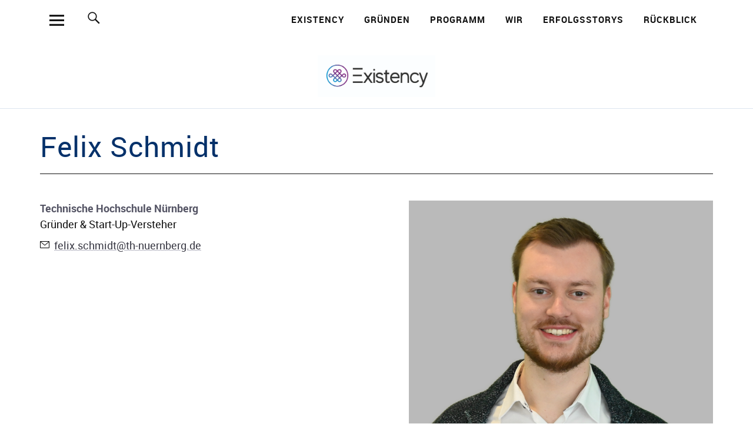

--- FILE ---
content_type: text/html; charset=UTF-8
request_url: https://www.existency.de/person/c_start/
body_size: 8448
content:
<!DOCTYPE html>
<html lang="de" class="no-js">
    <head>
        <meta charset="UTF-8">
        <meta name="viewport" content="width=device-width, initial-scale=1">
        <link rel="profile" href="http://gmpg.org/xfn/11">
        <link rel="pingback" href="https://www.existency.de/xmlrpc.php">
        <script>(function(html){html.className = html.className.replace(/\bno-js\b/,'js')})(document.documentElement);</script>
<title>Felix Schmidt</title>
	<style>img:is([sizes="auto" i], [sizes^="auto," i]) { contain-intrinsic-size: 3000px 1500px }</style>
	
<!-- The SEO Framework von Sybre Waaijer -->
<meta name="robots" content="max-snippet:-1,max-image-preview:large,max-video-preview:-1" />
<link rel="canonical" href="https://www.existency.de/person/c_start/" />
<meta property="og:type" content="article" />
<meta property="og:locale" content="de_DE" />
<meta property="og:title" content="Felix Schmidt" />
<meta property="og:url" content="https://www.existency.de/person/c_start/" />
<meta property="og:image" content="https://www.existency.de/files/2022/12/Felix_Schmidt_CareNext.png" />
<meta property="og:image:width" content="2582" />
<meta property="og:image:height" content="2308" />
<meta property="article:published_time" content="2022-12-12T10:56:53+00:00" />
<meta property="article:modified_time" content="2023-06-19T10:50:52+00:00" />
<meta name="twitter:card" content="summary_large_image" />
<meta name="twitter:title" content="Felix Schmidt" />
<meta name="twitter:image" content="https://www.existency.de/files/2022/12/Felix_Schmidt_CareNext.png" />
<script type="application/ld+json">{"@context":"https://schema.org","@graph":[{"@type":"WebSite","@id":"https://www.existency.de/#/schema/WebSite","url":"https://www.existency.de/","inLanguage":"de","potentialAction":{"@type":"SearchAction","target":{"@type":"EntryPoint","urlTemplate":"https://www.existency.de/search/{search_term_string}/"},"query-input":"required name=search_term_string"},"publisher":{"@type":"Organization","@id":"https://www.existency.de/#/schema/Organization","url":"https://www.existency.de/","logo":{"@type":"ImageObject","url":"https://www.existency.de/files/2022/01/cropped-favicon_existency.jpg","contentUrl":"https://www.existency.de/files/2022/01/cropped-favicon_existency.jpg","width":512,"height":512}}},{"@type":"WebPage","@id":"https://www.existency.de/person/c_start/","url":"https://www.existency.de/person/c_start/","name":"Felix Schmidt","inLanguage":"de","isPartOf":{"@id":"https://www.existency.de/#/schema/WebSite"},"breadcrumb":{"@type":"BreadcrumbList","@id":"https://www.existency.de/#/schema/BreadcrumbList","itemListElement":[{"@type":"ListItem","position":1,"item":"https://www.existency.de/"},{"@type":"ListItem","position":2,"name":"Felix Schmidt"}]},"potentialAction":{"@type":"ReadAction","target":"https://www.existency.de/person/c_start/"},"datePublished":"2022-12-12T10:56:53+00:00","dateModified":"2023-06-19T10:50:52+00:00","author":{"@type":"Person","@id":"https://www.existency.de/#/schema/Person/19817d5bd6d77271e38a74bb36b0a2f2","name":"Heike Nowak-Schwerdtfeger"}}]}</script>
<!-- / The SEO Framework von Sybre Waaijer | 54.08ms meta | 9.87ms boot -->

<link rel="alternate" type="application/rss+xml" title=" &raquo; Feed" href="https://www.existency.de/feed/" />
<link rel="alternate" type="application/rss+xml" title=" &raquo; Kommentar-Feed" href="https://www.existency.de/comments/feed/" />
<style id='classic-theme-styles-inline-css' type='text/css'>
/*! This file is auto-generated */
.wp-block-button__link{color:#fff;background-color:#32373c;border-radius:9999px;box-shadow:none;text-decoration:none;padding:calc(.667em + 2px) calc(1.333em + 2px);font-size:1.125em}.wp-block-file__button{background:#32373c;color:#fff;text-decoration:none}
</style>
<link rel='stylesheet' id='fau-events-style-css' href='https://www.existency.de/wp-content/themes/fau-events/style.css?ver=6.8.3' type='text/css' media='all' />
<link rel='stylesheet' id='genericons-css' href='https://www.existency.de/wp-content/themes/fau-events/assets/fonts/genericons.css?ver=3.4.1' type='text/css' media='all' />
<link rel='stylesheet' id='rrze-legal-cookie-css' href='https://www.existency.de/wp-content/plugins/rrze-legal/build/banner.css?ver=2.8.9' type='text/css' media='all' />
<script type="text/javascript" src="https://www.existency.de/wp-includes/js/jquery/jquery.min.js?ver=3.7.1" id="jquery-core-js"></script>
<script type="text/javascript" src="https://www.existency.de/wp-includes/js/jquery/jquery-migrate.min.js?ver=3.4.1" id="jquery-migrate-js"></script>
<script type="text/javascript" src="https://www.existency.de/wp-content/themes/fau-events/assets/js/jquery.viewportchecker.min.js?ver=1.8.7" id="viewportchecker-js"></script>
<script type="text/javascript" src="https://www.existency.de/wp-content/themes/fau-events/assets/js/sticky-kit.min.js?ver=6.8.3" id="sticky-kit-js"></script>
<link rel="https://api.w.org/" href="https://www.existency.de/wp-json/" /><link rel="EditURI" type="application/rsd+xml" title="RSD" href="https://www.existency.de/xmlrpc.php?rsd" />
<link rel="alternate" title="oEmbed (JSON)" type="application/json+oembed" href="https://www.existency.de/wp-json/oembed/1.0/embed?url=https%3A%2F%2Fwww.existency.de%2Fperson%2Fc_start%2F" />
<link rel="alternate" title="oEmbed (XML)" type="text/xml+oembed" href="https://www.existency.de/wp-json/oembed/1.0/embed?url=https%3A%2F%2Fwww.existency.de%2Fperson%2Fc_start%2F&#038;format=xml" />
        <style type="text/css">
            #wpadminbar #wp-admin-bar-wp-logo>.ab-item .ab-icon:before,
            #wpadminbar .quicklinks li .blavatar:before {
                content: "\f319";
                top: 2px;
            }
        </style>
    <style type="text/css">
                body:not(.home) .custom-logo-wrap a.custom-logo-link img,
            body.header-stick .sticky-header .custom-logo-wrap a.custom-logo-link img {
                background-color: #ffffff;
            }
                                                                                            .home #headerimg-wrap:after {
                background-color: transparent;
            }
                                            .site-header-content:after {	background-color: transparent;}
        
            
.h1,h2,h3,h4,h5,h6,h7,p,li{
    font-family: Montserrat, "Roboto Slab", Roboto
};
        </style>
    	<style type="text/css" id="uku-header-css">
	
		</style>
	<link rel="icon" href="https://www.existency.de/files/2022/01/cropped-favicon_existency-32x32.jpg" sizes="32x32" />
<link rel="icon" href="https://www.existency.de/files/2022/01/cropped-favicon_existency-192x192.jpg" sizes="192x192" />
<link rel="apple-touch-icon" href="https://www.existency.de/files/2022/01/cropped-favicon_existency-180x180.jpg" />
<meta name="msapplication-TileImage" content="https://www.existency.de/files/2022/01/cropped-favicon_existency-270x270.jpg" />
    </head>

    <body class="wp-singular person-template-default single single-person postid-4685 wp-theme-fau-events fau-events fau-events-standard blog-default has-thumb headerimg-on hide-logo sidebar-right no-sidebar header-fullwidth headerfont-light offcanvas-widgets-off">
        <div class="container-all">
            <nav id="skiplinks" aria-label="Sprungmarken">
                <ul class="skiplinks">
                    <li><a href="#page-start" data-target="#page-start" data-firstchild="0" class="skiplink-content">Zum Inhalt springen</a></li>
                    <li><a href="#desktop-search" data-target="#desktop-search .searchform input" data-firstchild="1" class="skiplink-search">Zur Suche springen </a></li>
                    <li><a href="#desktop-navigation" data-target="#desktop-navigation ul li a" data-firstchild="1" class="skiplink-nav">Zur Hauptnavigation springen</a></li>
                </ul>
            </nav>
            <header id="masthead" class="site-header cf" role="banner">
                <div class="site-header-content">
                                                                
<div id="headerinfo-wrap">

    <button id="overlay-open" class="overlay-open overlay-btn"><span>Menü</span></button>

    <nav id="desktop-navigation" class="desktop-navigation cf" aria-label="Hauptmenü">
        <ul id="menu-hautmenue" class="menu"><li id="menu-item-2148" class="menu-item menu-item-type-post_type menu-item-object-page menu-item-home menu-item-2148"><a href="https://www.existency.de/">EXISTENCY</a></li>
<li id="menu-item-1273" class="menu-item menu-item-type-post_type menu-item-object-page menu-item-has-children menu-item-1273"><a href="https://www.existency.de/gruenden/">Gründen</a></li>
<li id="menu-item-1269" class="menu-item menu-item-type-post_type menu-item-object-page menu-item-has-children menu-item-1269"><a href="https://www.existency.de/programm/">Programm</a>
<ul class="sub-menu">
	<li id="menu-item-6861" class="menu-item menu-item-type-post_type menu-item-object-page menu-item-6861"><a href="https://www.existency.de/gruendungscafe/">Gründungscafé</a></li>
</ul>
</li>
<li id="menu-item-1274" class="menu-item menu-item-type-post_type menu-item-object-page menu-item-has-children menu-item-1274"><a href="https://www.existency.de/wir/">Wir</a>
<ul class="sub-menu">
	<li id="menu-item-2840" class="menu-item menu-item-type-post_type menu-item-object-page menu-item-2840"><a href="https://www.existency.de/die-hochschulen/">Die Hochschulen</a></li>
	<li id="menu-item-2839" class="menu-item menu-item-type-post_type menu-item-object-page menu-item-2839"><a href="https://www.existency.de/unser-netzwerk/">Unser Netzwerk</a></li>
</ul>
</li>
<li id="menu-item-1369" class="menu-item menu-item-type-post_type menu-item-object-page menu-item-1369"><a href="https://www.existency.de/erfolgsstorys/">Erfolgsstorys</a></li>
<li id="menu-item-6024" class="menu-item menu-item-type-post_type menu-item-object-page menu-item-6024"><a href="https://www.existency.de/rueckblick/">Rückblick</a></li>
</ul>    </nav><!-- end #desktop-navigation -->

            <button id="search-open" class="search-open search-btn"><span>Suche</span></button>
        <div id="desktop-search" class="desktop-search">
            
<form method="get" class="searchform" action="https://www.existency.de/" role="search">
	<label for="s" class="screen-reader-text"><span>Suche</span></label>
	<input type="text" class="search-field" name="s" id="s" placeholder="Suche..." />
	<input type="submit" class="submit" name="submit" value="Suchen" />
</form>
        </div><!-- end .desktop-search -->
        
</div><!-- end #headerinfo-wrap -->

<div id="headerimg-wrap">
    
    <div id="site-branding">

        
                            <div class="custom-logo-wrap">
                    <a href="https://www.existency.de/" class="custom-logo-link" rel="home" itemprop="url"><img class="custom-logo" src="https://scientrepreneur.cms.rrze.uni-erlangen.de/files/2021/01/existency.jpg" alt=""></a>
                </div><!-- end .custom-logo-wrap -->
                <p class="site-title screen-reader-text"><a href="https://www.existency.de/" rel="home"></a></p>
                <p class="site-description screen-reader-text"></p>
            
        
    </div><!-- end #site-branding -->

</div> <!-- end #headerimg-wrap -->
                    
                </div><!-- .site-header-content -->

                                <div class="sticky-header hidden"><div class="sticky-header-wrap">
                        <button id="overlay-open-sticky" class="overlay-open overlay-btn"><span>Menü</span></button>
                                                    <button id="search-open-sticky" class="search-open search-btn"><span>Suche</span></button>
                                                
                                                    <div class="custom-logo-wrap">
                                <a href="https://www.existency.de/" class="custom-logo-link" rel="home" itemprop="url"><img class="custom-logo" src="https://scientrepreneur.cms.rrze.uni-erlangen.de/files/2021/01/existency.jpg" alt=""></a>
                            </div><!-- end .custom-logo-wrap -->
                        
                    </div></div><!-- end .sticky-header -->

                                <div class="inner-offcanvas-wrap">

                    <div class="close-btn-wrap">
                        <button id="overlay-close" class="overlay-btn"><span>Schliessen</span></button>
                    </div><!-- end .close-btn-wrap -->

                    <div class="overlay-desktop-content cf">
                                                    <div class="mobile-search">
                                
<form method="get" class="searchform" action="https://www.existency.de/" role="search">
	<label for="s_offcanvas" class="screen-reader-text"><span>Suche</span></label>
	<input type="text" class="search-field" name="s" id="s_offcanvas" placeholder="Suche..." />
	<input type="submit" class="submit" name="submit" value="Suchen" />
</form>
                                                            </div><!-- end .mobile-search -->
                        
                                                    <nav id="header-social" class="header-social social-nav" aria-label="Social-Media-Menü im Header">
                                <ul id="menu-social-media" class="menu"><li id="menu-item-1335" class="menu-item menu-item-type-custom menu-item-object-custom menu-item-1335"><a href="https://www.facebook.com/existencyofficial">Facebook</a></li>
<li id="menu-item-1336" class="menu-item menu-item-type-custom menu-item-object-custom menu-item-1336"><a href="https://www.linkedin.com/company/existency/">LinkedIn</a></li>
<li id="menu-item-1338" class="menu-item menu-item-type-custom menu-item-object-custom menu-item-1338"><a href="https://www.instagram.com/existencyofficial/">Instagram</a></li>
</ul>                            </nav><!-- end #header-social -->
                        
                                                    <nav id="mobile-social" class="social-nav" aria-label="Social-Media-Menü für mobile Geräte">
                                <ul id="menu-social-media-1" class="menu"><li class="menu-item menu-item-type-custom menu-item-object-custom menu-item-1335"><a href="https://www.facebook.com/existencyofficial">Facebook</a></li>
<li class="menu-item menu-item-type-custom menu-item-object-custom menu-item-1336"><a href="https://www.linkedin.com/company/existency/">LinkedIn</a></li>
<li class="menu-item menu-item-type-custom menu-item-object-custom menu-item-1338"><a href="https://www.instagram.com/existencyofficial/">Instagram</a></li>
</ul>                            </nav><!-- end #mobile-social -->
                        
                        <nav id="overlay-nav" class="main-nav cf" aria-label="Overlay-Menü">
                            <ul id="menu-hautmenue-1" class="menu"><li class="menu-item menu-item-type-post_type menu-item-object-page menu-item-home menu-item-2148"><a href="https://www.existency.de/">EXISTENCY</a></li>
<li class="menu-item menu-item-type-post_type menu-item-object-page menu-item-has-children menu-item-1273"><a href="https://www.existency.de/gruenden/">Gründen</a></li>
<li class="menu-item menu-item-type-post_type menu-item-object-page menu-item-has-children menu-item-1269"><a href="https://www.existency.de/programm/">Programm</a>
<ul class="sub-menu">
	<li class="menu-item menu-item-type-post_type menu-item-object-page menu-item-6861"><a href="https://www.existency.de/gruendungscafe/">Gründungscafé</a></li>
</ul>
</li>
<li class="menu-item menu-item-type-post_type menu-item-object-page menu-item-has-children menu-item-1274"><a href="https://www.existency.de/wir/">Wir</a>
<ul class="sub-menu">
	<li class="menu-item menu-item-type-post_type menu-item-object-page menu-item-2840"><a href="https://www.existency.de/die-hochschulen/">Die Hochschulen</a></li>
	<li class="menu-item menu-item-type-post_type menu-item-object-page menu-item-2839"><a href="https://www.existency.de/unser-netzwerk/">Unser Netzwerk</a></li>
</ul>
</li>
<li class="menu-item menu-item-type-post_type menu-item-object-page menu-item-1369"><a href="https://www.existency.de/erfolgsstorys/">Erfolgsstorys</a></li>
<li class="menu-item menu-item-type-post_type menu-item-object-page menu-item-6024"><a href="https://www.existency.de/rueckblick/">Rückblick</a></li>
</ul>                        </nav><!-- .main-navigation -->

                        
                    </div><!-- end .overlay-desktop-content -->

                </div><!-- end .inner-offcanvas-wrap -->

            </header><!-- end #masthead -->

            <div id="overlay-wrap" class="overlay-wrap cf"></div><!-- end #overlay-wrap -->


            
            
            <a id="page-start"></a>            <div id="singlepost-wrap" class="singlepost-wrap cf fau-person">
            <div class="container">
                <div class="row">
                    <div class="fau-person page" itemscope itemtype="http://schema.org/Person"><h2 itemprop="name"><span class="fullname"><span itemprop="givenName">Felix</span> <span itemprop="familyName">Schmidt</span></span></h2><div class="person-meta"><figure itemprop="image" class="person-image alignright person-thumb-page" aria-hidden="true" role="presentation" itemtype="http://schema.org/ImageObject"><img src="https://www.existency.de/files/2022/12/Felix_Schmidt_CareNext.png" itemprop="contentUrl" alt="Felix Schmidt" width="2582" height="2308" srcset="https://www.existency.de/files/2022/12/Felix_Schmidt_CareNext.png 2582w, https://www.existency.de/files/2022/12/Felix_Schmidt_CareNext-300x268.png 300w, https://www.existency.de/files/2022/12/Felix_Schmidt_CareNext-1024x915.png 1024w, https://www.existency.de/files/2022/12/Felix_Schmidt_CareNext-768x687.png 768w, https://www.existency.de/files/2022/12/Felix_Schmidt_CareNext-1536x1373.png 1536w, https://www.existency.de/files/2022/12/Felix_Schmidt_CareNext-2048x1831.png 2048w, https://www.existency.de/files/2022/12/Felix_Schmidt_CareNext-60x54.png 60w, https://www.existency.de/files/2022/12/Felix_Schmidt_CareNext-644x576.png 644w, https://www.existency.de/files/2022/12/Felix_Schmidt_CareNext-772x690.png 772w" sizes="(max-width: 2582px) 100vw, 2582px"><meta itemprop="width" content="2582"><meta itemprop="height" content="2308"></figure><div class="person-info"><span class="person-info-position" itemprop="jobTitle">Technische Hochschule Nürnberg</span><br><p itemprop="worksFor" itemtype="http://schema.org/Organization"><span itemprop="name">Gründer &amp; Start-Up-Versteher</span><br></p><ul class="contactlist"><li class="person-info-email email"><span class="screen-reader-text">E-Mail: </span><a itemprop="email" href="mailto:felix.schmidt@th-nuernberg.de">felix.schmidt@th-nuernberg.de</a></li></ul></div></div></div>                </div>
            </div>
        </div>
    

<footer id="colophon" class="site-footer cf">

    
    <div class="footer-wrap">
                    
<div class="footer-menus-wrap cf">

    <div class="footer-image-wrap clear">
                <div class="footer-image">
                                        <img width="259" height="300" src="https://www.existency.de/files/2021/12/existency_logo-259x300.png" class="attachment-medium size-medium" alt="" decoding="async" loading="lazy" srcset="https://www.existency.de/files/2021/12/existency_logo-259x300.png 259w, https://www.existency.de/files/2021/12/existency_logo-884x1024.png 884w, https://www.existency.de/files/2021/12/existency_logo-768x890.png 768w, https://www.existency.de/files/2021/12/existency_logo-1326x1536.png 1326w, https://www.existency.de/files/2021/12/existency_logo-497x576.png 497w, https://www.existency.de/files/2021/12/existency_logo-595x690.png 595w, https://www.existency.de/files/2021/12/existency_logo.png 1644w" sizes="auto, (max-width: 259px) 100vw, 259px" />                                </div>
        <!-- end .footer-feature-image -->

	<div class="footer-text">
                    </div>
    </div>

    <nav id="footer-menu-one" class="footer-menu" aria-labelledby="footer-menu-title-1"><h3 class="footer-menu-title" id="footer-menu-title-1">Newsletter</h3><ul id="menu-newsletter" class="menu"><li id="menu-item-1340" class="menu-item menu-item-type-custom menu-item-object-custom menu-item-1340"><a href="https://www.existency.de/newsletter-anmeldung/">Subscribe</a></li>
<li id="menu-item-1341" class="menu-item menu-item-type-custom menu-item-object-custom menu-item-1341"><a href="https://www.existency.de/newsletter-abmeldung/">Unsubscribe</a></li>
</ul></nav ><!--end #footer-menu-one --><nav id="footer-menu-two" class="footer-menu" aria-labelledby="footer-menu-title-2"><h3 class="footer-menu-title" id="footer-menu-title-2">Kontakt</h3><ul id="menu-kontakt" class="menu"><li id="menu-item-1342" class="menu-item menu-item-type-custom menu-item-object-custom menu-item-1342"><a href="mailto:existency@fau.de">existency@fau.de</a></li>
</ul></nav ><!--end #footer-menu-two --><nav id="footer-menu-three" class="footer-menu" aria-labelledby="footer-menu-title-3"><h3 class="footer-menu-title" id="footer-menu-title-3">Rechtliches</h3><ul id="menu-rechtliches" class="menu"><li id="menu-item-1315" class="tos menu-item menu-item-type-custom menu-item-object-custom menu-item-1315"><a href="https://scientrepreneur.cms.rrze.uni-erlangen.de/impressum">Impressum</a></li>
<li id="menu-item-1316" class="tos menu-item menu-item-type-custom menu-item-object-custom menu-item-1316"><a href="https://scientrepreneur.cms.rrze.uni-erlangen.de/datenschutz">Datenschutz</a></li>
<li id="menu-item-1317" class="tos menu-item menu-item-type-custom menu-item-object-custom menu-item-1317"><a href="https://scientrepreneur.cms.rrze.uni-erlangen.de/barrierefreiheit">Barrierefreiheit</a></li>
</ul></nav ><!--end #footer-menu-three --></div><!-- end .footer-menus-wrap -->
        
        <div id="site-info" class="cf">
            <ul class="credit">
                                                    <li>© 2022 Existency powered by FAU</li>
                            </ul><!-- end .credit -->
        </div><!-- end #site-info -->

                        <nav id="footer-social" class="social-nav" aria-label="Social-Media-Menü">
                                    <span>Folge uns</span>
                                <ul id="menu-social-media-2" class="menu"><li class="menu-item menu-item-type-custom menu-item-object-custom menu-item-1335"><a href="https://www.facebook.com/existencyofficial">Facebook</a></li>
<li class="menu-item menu-item-type-custom menu-item-object-custom menu-item-1336"><a href="https://www.linkedin.com/company/existency/">LinkedIn</a></li>
<li class="menu-item menu-item-type-custom menu-item-object-custom menu-item-1338"><a href="https://www.instagram.com/existencyofficial/">Instagram</a></li>
</ul>            </nav><!-- end #footer-social -->
            
    </div><!-- end .footer-wrap -->

    <a class="top-link" href="#masthead"><span class="screen-reader-text">Nach oben</span></a>

</footer><!-- end #colophon -->
</div><!-- end .container-all -->

<script type="speculationrules">
{"prefetch":[{"source":"document","where":{"and":[{"href_matches":"\/*"},{"not":{"href_matches":["\/wp-*.php","\/wp-admin\/*","\/files\/*","\/wp-content\/*","\/wp-content\/plugins\/*","\/wp-content\/themes\/fau-events\/*","\/*\\?(.+)"]}},{"not":{"selector_matches":"a[rel~=\"nofollow\"]"}},{"not":{"selector_matches":".no-prefetch, .no-prefetch a"}}]},"eagerness":"conservative"}]}
</script>
<!--googleoff: all-->
<div data-nosnippet><script id="RRZELegalBannerWrap" type="text/template"><div id="RRZELegalBanner" class="RRZELegal" role="dialog" aria-labelledby="BannerTextHeadline" aria-describedby="BannerTextDescription" aria-modal="true"> <div class="middle-center" style="display: none;"> <div class="_rrzelegal-box-wrap"> <div class="_rrzelegal-box _rrzelegal-box-advanced"> <div class="cookie-box"> <div class="container"> <div class="row"> <div class="col-12"> <div class="_rrzelegal-flex-center"> <span role="heading" aria-level="3" class="_rrzelegal-h3" id="BannerTextHeadline"> Datenschutzeinstellungen </span> </div> <p id="BannerTextDescription"> <p>Unsere Webseite verwendet Cookies und ähnliche Technologien.</p> <p>Einige Cookies sind für den Besuch dieser Webseite notwendig, also essenziell. Ohne diese Cookies wäre Ihr Endgerät ansonsten zum Beispiel nicht in der Lage, sich Ihre Datenschutzauswahl zu merken.</p> <p>Falls Sie zustimmen, verwenden wir Cookies und Daten auch, um Ihre Interaktionen mit unserer Webseite zu messen, oder um externe Medien (z.B. Videos) einzubinden.</p> <p>Sie können Ihre Einwilligung jederzeit unter <a href="https://www.existency.de/datenschutz/" tabindex="0">Datenschutzerklärung</a> einsehen und widerrufen. Auf der Seite finden Sie auch zusätzliche Informationen zu den verwendeten Cookies und Technologien.</p> </p> <fieldset> <legend class="sr-only">Datenschutzeinstellungen</legend> <ul> <li> <label class="_rrzelegal-checkbox"> Essenziell <input id="checkbox-essential" tabindex="0" type="checkbox" name="cookieGroup[]" value="essential" checked disabled data-rrzelegal-cookie-checkbox> <span class="_rrzelegal-checkbox-indicator"></span> </label> </li> <li> <label class="_rrzelegal-checkbox"> Externe Medien <input id="checkbox-external_media" tabindex="0" type="checkbox" name="cookieGroup[]" value="external_media" data-rrzelegal-cookie-checkbox> <span class="_rrzelegal-checkbox-indicator"></span> </label> </li> </ul> </fieldset> <p class="_rrzelegal-accept"> <a href="#" tabindex="0" role="button" class="_rrzelegal-btn _rrzelegal-btn-accept-all _rrzelegal-cursor" data-cookie-accept-all> Alle akzeptieren </a> </p> <p class="_rrzelegal-accept"> <a href="#" tabindex="0" role="button" id="BannerSaveButton" class="_rrzelegal-btn _rrzelegal-cursor" data-cookie-accept> Speichern </a> </p> <p class="_rrzelegal-refuse-btn"> <a class="_rrzelegal-btn" href="#" tabindex="0" role="button" data-cookie-refuse> Nur essentielle Cookies akzeptieren </a> </p> <p class="_rrzelegal-manage-btn"> <a href="#" tabindex="0" data-cookie-individual> Individuelle Einstellungen </a> </p> <p class="_rrzelegal-legal"> <a href="https://www.existency.de/impressum/" tabindex="0"> Impressum </a> <span class="_rrzelegal-separator"></span> <a href="https://www.existency.de/datenschutz/" tabindex="0"> Datenschutzerklärung </a> <span class="_rrzelegal-separator"></span> <a href="https://www.existency.de/barrierefreiheit/" tabindex="0"> Barrierefreiheit </a> </p> </div> </div> </div> </div> <div class="cookie-preference" aria-hidden="true" role="dialog" aria-describedby="CookiePrefDescription" aria-modal="true"> <div class="container not-visible"> <div class="row no-gutters"> <div class="col-12"> <div class="row no-gutters align-items-top"> <div class="col-12"> <div class="_rrzelegal-flex-center"> <span role="heading" aria-level="3" class="_rrzelegal-h3"> Datenschutzeinstellungen </span> </div> <p id="CookiePrefDescription"> <span class="_rrzelegal-paragraph _rrzelegal-text-description">Hier finden Sie eine Übersicht aller verwendeten Cookies. Sie können Ihre Einwilligung zu ganzen Kategorien geben oder sich weitere Informationen anzeigen lassen und bestimmte Cookies auswählen.</span> </p> <div class="row no-gutters align-items-center"> <div class="col-12 col-sm-10"> <p class="_rrzelegal-accept"> <a href="#" class="_rrzelegal-btn _rrzelegal-btn-accept-all _rrzelegal-cursor" tabindex="0" role="button" data-cookie-accept-all> Alle akzeptieren </a> <a href="#" id="CookiePrefSave" tabindex="0" role="button" class="_rrzelegal-btn _rrzelegal-cursor" data-cookie-accept> Speichern </a> <a href="#" class="_rrzelegal-btn _rrzelegal-refuse-btn _rrzelegal-cursor" tabindex="0" role="button" data-cookie-refuse> Nur essentielle Cookies akzeptieren </a> </p> </div> <div class="col-12 col-sm-2"> <p class="_rrzelegal-refuse"> <a href="#" class="_rrzelegal-cursor" tabindex="0" data-cookie-back> Zurück </a> </p> </div> </div> </div> </div> <div data-cookie-accordion> <fieldset> <legend class="sr-only">Datenschutzeinstellungen</legend> <div class="bcac-item"> <div class="d-flex flex-row"> <label class="w-75"> <span role="heading" aria-level="4" class="_rrzelegal-h4"> Essenziell (5) </span> </label> <div class="w-25 text-right"> </div> </div> <div class="d-block"> <p>Essenzielle Cookies ermöglichen grundlegende Funktionen und sind für die einwandfreie Funktion der Website erforderlich.</p> <p class="text-center"> <a href="#" class="_rrzelegal-cursor d-block" tabindex="0" data-cookie-accordion-target="essential"> <span data-cookie-accordion-status="show"> Cookie-Informationen anzeigen </span> <span data-cookie-accordion-status="hide" class="rrzelegal-hide"> Cookie-Informationen ausblenden </span> </a> </p> </div> <div class="rrzelegal-hide" data-cookie-accordion-parent="essential"> <table> <tr> <th>Name</th> <td> <label> Standard-Cookie </label> </td> </tr> <tr> <th>Anbieter</th> <td>Eigentümer dieser Website</td> </tr> <tr> <th>Zweck</th> <td>Speichert die Einstellungen der Besucher, die in der Consent-Banner ausgewählt wurden.</td> </tr> <tr> <th>Datenschutzerklärung</th> <td class="_rrzelegal-pp-url"> <a href="https://www.existency.de/datenschutz/" target="_blank" rel="nofollow noopener noreferrer"> https://www.existency.de/datenschutz/ </a> </td> </tr> <tr> <th>Hosts</th> <td>www.existency.de</td> </tr> <tr> <th>Cookie Name</th> <td>rrze-legal-consent</td> </tr> <tr> <th>Cookie Laufzeit</th> <td>1 Jahr</td> </tr> </table> <table> <tr> <th>Name</th> <td> <label> WordPress </label> </td> </tr> <tr> <th>Anbieter</th> <td>Keine Übermittlung an Drittanbieter</td> </tr> <tr> <th>Zweck</th> <td>Teste, ob ein Cookie gesetzt werden kann. Benutzersitzung speichern.</td> </tr> <tr> <th>Datenschutzerklärung</th> <td class="_rrzelegal-pp-url"> <a href="https://www.existency.de/datenschutz/" target="_blank" rel="nofollow noopener noreferrer"> https://www.existency.de/datenschutz/ </a> </td> </tr> <tr> <th>Hosts</th> <td>.www.existency.de</td> </tr> <tr> <th>Cookie Name</th> <td>wordpress_[*]</td> </tr> <tr> <th>Cookie Laufzeit</th> <td>Session</td> </tr> </table> <table> <tr> <th>Name</th> <td> <label> SimpleSAML </label> </td> </tr> <tr> <th>Anbieter</th> <td>Keine Übermittlung an Drittanbieter</td> </tr> <tr> <th>Zweck</th> <td>Dient zur Verwaltung des WebSSO-Sitzungsstatus.</td> </tr> <tr> <th>Datenschutzerklärung</th> <td class="_rrzelegal-pp-url"> <a href="https://www.existency.de/datenschutz/" target="_blank" rel="nofollow noopener noreferrer"> https://www.existency.de/datenschutz/ </a> </td> </tr> <tr> <th>Hosts</th> <td>www.existency.de</td> </tr> <tr> <th>Cookie Name</th> <td>SimpleSAMLSessionID,SimpleSAMLAuthToken</td> </tr> <tr> <th>Cookie Laufzeit</th> <td>Session</td> </tr> </table> <table> <tr> <th>Name</th> <td> <label> PHPSESSID </label> </td> </tr> <tr> <th>Anbieter</th> <td>Keine Übermittlung an Drittanbieter</td> </tr> <tr> <th>Zweck</th> <td>Bewahrt den Status der Benutzersitzung über Seitenanfragen hinweg.</td> </tr> <tr> <th>Datenschutzerklärung</th> <td class="_rrzelegal-pp-url"> <a href="https://www.existency.de/datenschutz/" target="_blank" rel="nofollow noopener noreferrer"> https://www.existency.de/datenschutz/ </a> </td> </tr> <tr> <th>Hosts</th> <td>www.existency.de</td> </tr> <tr> <th>Cookie Name</th> <td>PHPSESSID</td> </tr> <tr> <th>Cookie Laufzeit</th> <td>Session</td> </tr> </table> <table> <tr> <th>Name</th> <td> <label> RSVP </label> </td> </tr> <tr> <th>Anbieter</th> <td>Keine Übermittlung an Drittanbieter</td> </tr> <tr> <th>Zweck</th> <td>Dient zur Verwaltung des RSVP-Sitzungsstatus.</td> </tr> <tr> <th>Datenschutzerklärung</th> <td class="_rrzelegal-pp-url"> <a href="https://www.existency.de/datenschutz/" target="_blank" rel="nofollow noopener noreferrer"> https://www.existency.de/datenschutz/ </a> </td> </tr> <tr> <th>Hosts</th> <td>www.existency.de</td> </tr> <tr> <th>Cookie Name</th> <td>rrze_rsvp</td> </tr> <tr> <th>Cookie Laufzeit</th> <td>Session</td> </tr> </table> </div> </div> <div class="bcac-item"> <div class="d-flex flex-row"> <label class="w-75"> <span role="heading" aria-level="4" class="_rrzelegal-h4"> Externe Medien (2) </span> </label> <div class="w-25 text-right"> <label class="_rrzelegal-btn-switch"> <span class="sr-only"> Externe Medien </span> <input tabindex="0" id="rrzelegal-cookie-group-external_media" type="checkbox" name="cookieGroup[]" value="external_media" data-rrzelegal-cookie-switch> <span class="_rrzelegal-slider"></span> <span class="_rrzelegal-btn-switch-status" data-active="An" data-inactive="Aus"> </span> </label> </div> </div> <div class="d-block"> <p>Inhalte von Videoplattformen und Social-Media-Plattformen werden standardmäßig blockiert. Wenn Cookies von externen Medien akzeptiert werden, bedarf der Zugriff auf diese Inhalte keiner manuellen Einwilligung mehr.</p> <p class="text-center"> <a href="#" class="_rrzelegal-cursor d-block" tabindex="0" data-cookie-accordion-target="external_media"> <span data-cookie-accordion-status="show"> Cookie-Informationen anzeigen </span> <span data-cookie-accordion-status="hide" class="rrzelegal-hide"> Cookie-Informationen ausblenden </span> </a> </p> </div> <div class="rrzelegal-hide" data-cookie-accordion-parent="external_media"> <table> <tr> <th>Akzeptieren</th> <td> <label class="_rrzelegal-btn-switch _rrzelegal-btn-switch--textRight"> <span class="sr-only">YouTube</span> <input id="rrzelegal-cookie-youtube" tabindex="0" type="checkbox" data-cookie-group="external_media" name="cookies[external_media][]" value="youtube" data-rrzelegal-cookie-switch> <span class="_rrzelegal-slider"></span> <span class="_rrzelegal-btn-switch-status" data-active="An" data-inactive="Aus" aria-hidden="true"> </span> </label> </td> </tr> <tr> <th>Name</th> <td> <label> YouTube </label> </td> </tr> <tr> <th>Anbieter</th> <td>Google Ireland Limited, Gordon House, Barrow Street, Dublin 4, Irland</td> </tr> <tr> <th>Zweck</th> <td>Wird verwendet, um Youtube-Inhalte zu entsperren.</td> </tr> <tr> <th>Datenschutzerklärung</th> <td class="_rrzelegal-pp-url"> <a href="https://policies.google.com/privacy?hl=en&#038;gl=en" target="_blank" rel="nofollow noopener noreferrer"> https://policies.google.com/privacy?hl=en&#038;gl=en </a> </td> </tr> <tr> <th>Hosts</th> <td>google.com, youtube.com, youtube-nocookie.com</td> </tr> <tr> <th>Cookie Name</th> <td>NID</td> </tr> <tr> <th>Cookie Laufzeit</th> <td>6 Monate</td> </tr> </table> <table> <tr> <th>Akzeptieren</th> <td> <label class="_rrzelegal-btn-switch _rrzelegal-btn-switch--textRight"> <span class="sr-only">Vimeo</span> <input id="rrzelegal-cookie-vimeo" tabindex="0" type="checkbox" data-cookie-group="external_media" name="cookies[external_media][]" value="vimeo" data-rrzelegal-cookie-switch> <span class="_rrzelegal-slider"></span> <span class="_rrzelegal-btn-switch-status" data-active="An" data-inactive="Aus" aria-hidden="true"> </span> </label> </td> </tr> <tr> <th>Name</th> <td> <label> Vimeo </label> </td> </tr> <tr> <th>Anbieter</th> <td>Vimeo Inc., 555 West 18th Street, New York, New York 10011, Vereinigte Staaten</td> </tr> <tr> <th>Zweck</th> <td>Wird verwendet, um Vimeo-Inhalte zu entsperren.</td> </tr> <tr> <th>Datenschutzerklärung</th> <td class="_rrzelegal-pp-url"> <a href="https://vimeo.com/privacy" target="_blank" rel="nofollow noopener noreferrer"> https://vimeo.com/privacy </a> </td> </tr> <tr> <th>Hosts</th> <td>player.vimeo.com</td> </tr> <tr> <th>Cookie Name</th> <td>vuid</td> </tr> <tr> <th>Cookie Laufzeit</th> <td>2 Jahre</td> </tr> </table> </div> </div> </fieldset> </div> <div class="d-flex justify-content-between"> <p class="_rrzelegal-legal flex-fill"> <a href="https://www.existency.de/impressum/"> Impressum </a> <span class="_rrzelegal-separator"></span> <a href="https://www.existency.de/datenschutz/"> Datenschutzerklärung </a> <span class="_rrzelegal-separator"></span> <a href="https://www.existency.de/barrierefreiheit/"> Barrierefreiheit </a> </p> </div> </div> </div> </div> </div> </div> </div> </div> </div> </script></div>
<!--googleon: all-->
<link rel='stylesheet' id='fau-person-css' href='https://www.existency.de/wp-content/plugins/fau-person/css/fau-person.css?ver=6.8.3' type='text/css' media='all' />
<script type="text/javascript" src="https://www.existency.de/wp-content/plugins/rrze-elements/includes/Lightbox/assets/js/jquery.fancybox.min.js?ver=3.5.7" id="jquery-fancybox-js"></script>
<script type="text/javascript" id="fau-events-script-js-extra">
/* <![CDATA[ */
var screenReaderText = {"expand":"<span class=\"screen-reader-text\">Child Men\u00fc aufklappen<\/span>","collapse":"<span class=\"screen-reader-text\">Child Men\u00fc einklappen<\/span>"};
/* ]]> */
</script>
<script type="text/javascript" src="https://www.existency.de/wp-content/themes/fau-events/assets/js/functions.min.js?ver=6.8.3" id="fau-events-script-js"></script>
<script type="text/javascript" id="rrze_legal_consent_banner-js-extra">
/* <![CDATA[ */
var rrzelegalCookieConfig = {"ajaxURL":"https:\/\/www.existency.de\/wp-admin\/admin-ajax.php","animation":"","animationDelay":"","animationIn":"_rrzelegal-fadeInDown","animationOut":"_rrzelegal-flipOutX","blockContent":"1","boxLayout":"box","boxLayoutAdvanced":"1","automaticCookieDomainAndPath":"","cookieDomain":"www.existency.de","cookiePath":"\/","cookieSecure":"1","cookieLifetime":"182","cookieLifetimeEssentialOnly":"182","crossDomainCookie":[],"cookieBeforeConsent":"","cookiesForBots":"1","cookieVersion":"4","hideBannerOnUrls":["","https:\/\/www.existency.de\/impressum\/","https:\/\/www.existency.de\/barrierefreiheit\/","https:\/\/www.existency.de\/datenschutz\/"],"cookiesForIpAddresses":"1","respectDoNotTrack":"1","hasOnlyEssentialCookies":"","reloadAfterConsent":"","reloadAfterOptOut":"","showBanner":"1","bannerIntegration":"javascript","ignorePreSelectStatus":"1","cookies":{"essential":["default","wordpress","simplesamlsessionid","phpsessid","rrze_rsvp"],"statistics":[],"marketing":[],"external_media":["youtube","vimeo"]}};
var rrzelegalCookieCookies = {"essential":{"default":{"cookieNameList":{"rrze-legal-consent":"rrze-legal-consent"},"settings":{"blockCookiesBeforeConsent":false,"prioritize":false,"asyncOptOutCode":false}},"wordpress":{"cookieNameList":{"wordpress_[*]":"wordpress_[*]"},"settings":{"blockCookiesBeforeConsent":false,"prioritize":false,"asyncOptOutCode":false}},"simplesamlsessionid":{"cookieNameList":{"SimpleSAMLSessionID":"SimpleSAMLSessionID","SimpleSAMLAuthToken":"SimpleSAMLAuthToken"},"settings":{"blockCookiesBeforeConsent":false,"prioritize":false,"asyncOptOutCode":false}},"phpsessid":{"cookieNameList":{"PHPSESSID":"PHPSESSID"},"settings":{"blockCookiesBeforeConsent":false,"prioritize":false,"asyncOptOutCode":false}},"rrze_rsvp":{"cookieNameList":{"rrze_rsvp":"rrze_rsvp"},"settings":{"blockCookiesBeforeConsent":false,"prioritize":false,"asyncOptOutCode":false}}},"external_media":{"youtube":{"cookieNameList":{"NID":"NID"},"settings":{"blockCookiesBeforeConsent":false,"prioritize":false,"asyncOptOutCode":false},"optInJS":"PHNjcmlwdD5pZih0eXBlb2Ygd2luZG93LlJSWkVMZWdhbCA9PT0gIm9iamVjdCIpIHsgd2luZG93LlJSWkVMZWdhbC51bmJsb2NrQ29udGVudElkKCJ5b3V0dWJlIik7IH08L3NjcmlwdD4=","optOutJS":""},"vimeo":{"cookieNameList":{"vuid":"vuid"},"settings":{"blockCookiesBeforeConsent":false,"prioritize":false,"asyncOptOutCode":false},"optInJS":"PHNjcmlwdD5pZih0eXBlb2Ygd2luZG93LlJSWkVMZWdhbCA9PT0gIm9iamVjdCIpIHsgd2luZG93LlJSWkVMZWdhbC51bmJsb2NrQ29udGVudElkKCJ2aW1lbyIpOyB9PC9zY3JpcHQ+","optOutJS":""}}};
/* ]]> */
</script>
<script type="text/javascript" src="https://www.existency.de/wp-content/plugins/rrze-legal/build/banner.js?ver=2.8.9" id="rrze_legal_consent_banner-js"></script>
<script type="text/javascript" id="rrze_legal_consent_banner-js-after">
/* <![CDATA[ */
document.addEventListener("DOMContentLoaded", function (e) {
var rrzelegalCookieContentBlocker = {};
        var RRZELegalInitCheck = function () {
    
            if (typeof window.RRZELegal === "object" && typeof window.jQuery === "function") {
        
                if (typeof rrzelegalCookiePrioritized !== "object") {
                    rrzelegalCookiePrioritized = { optInJS: {} };
                }
        
                window.RRZELegal.init(rrzelegalCookieConfig, rrzelegalCookieCookies, rrzelegalCookieContentBlocker, rrzelegalCookiePrioritized.optInJS);
            } else {
                window.setTimeout(RRZELegalInitCheck, 50);
            }
        };
        
        RRZELegalInitCheck();});
/* ]]> */
</script>

</body>
</html>
